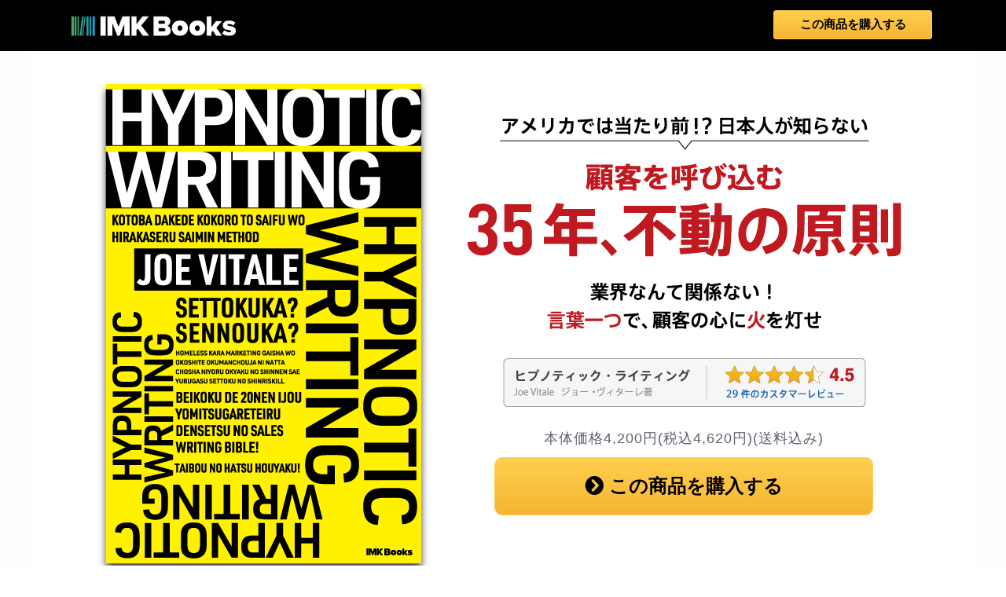

--- FILE ---
content_type: text/html
request_url: https://imk-books.com/hypnotic-writing/
body_size: 15756
content:
<!DOCTYPE html>
<html lang="ja">
<head>
<meta charset="utf-8">
<title>Hypnotic Writing（ヒプノティック・ライティング）｜IMK Books</title>
<meta name="robots" content="index,follow">
<meta name="viewport" content="width=device-width, initial-scale=1, minimum-scale=1">
<link media="only screen and (max-device-width:640px)" href="smart.css" rel="stylesheet">
<link media="screen and (min-device-width:641px)" href="style.css" rel="stylesheet">
<!--[if IE]>
<link href="style.css" rel="stylesheet">
<![endif]-->
<link href="https://use.fontawesome.com/releases/v5.0.10/css/all.css" rel="stylesheet">
<meta http-equiv="content-script-type" content="text/javascript">
<link rel="shortcut icon" href="img/tab_logo.png">
</head>

<body>
<div id="book0001">
  <header>
    <div class="headerbox">
      <div class="item logo"><img src="img/logo.png" alt="IMK Books"></div>
      <div class="item">
        <div class="device"><a href="https://t-mp1.net/imk/subscribe/ibDuBt" class="btn size_01">この商品を購入する</a></div>
      </div>
    </div>
    <!-- headbox_end -->
  </header>
  <div id="container">
    <div id="copybox" class="clearfix">
      <div class="book">
        <div class="spnone"><img src="img/book.png" alt="Hypnotic Writing（ヒプノティック・ライティング）"></div>
        <div class="pcnone">
          <h1><img src="img/copy_sp.png" alt="ヒプノティック・ライティング 顧客を呼び込む35年、不動の原則" width="100%"></h1>
        </div>
      </div>
      <div class="copy">
        <div class="spnone">
          <h1><img src="img/copy.png" alt="ヒプノティック・ライティング 顧客を呼び込む35年、不動の原則"></h1>
        </div>
        <div class="pcnone"><img src="img/book_sp.png" alt="Hypnotic Writing（ヒプノティック・ライティング）" width="60%"></div>
        <div class="price">本体価格4,200円(税込4,620円)(送料込み)</div>
        <div class="device"><a href="https://t-mp1.net/imk/subscribe/ibDuBt" class="btn size_02"><i class="fas fa-chevron-circle-right"></i> この商品を購入する</a></div>
      </div>
    </div>
    <!-- copybox_end -->

    <div class="top_commentbox">
      <div class="comment">
        <p>『ヒプノティック・ライティング』は非の打ち所がない。本書を読めば、購買行動に至る3つの要素に精通し、それを見込み客から引き出す方法が分かる。しかも、すぐに実践できるときたものだ。私は本書に惚れ込んでいる。あなたも今日にでも購入し、ライバルたちには秘密にしておくがいい。</p>
      </div>
      <!-- comment_end -->
      <div class="comment_degree">The Psychology of Persuasion and The Science of Influence（説得の心理学と誘導の科学）』著者／心理学博士</div>
      <div class="comment_name">― ケビン・ホーガン</div>
    </div>
    <!-- top_commentbox_end -->

    <h2 class="subtitle">あなたは、<span class="spnone"><br></span>誰の為を想って働いていますか？</h2>
    <hr>
    <div class="contents">
      <p>ある人は言います。<br> 「ビジネスをするのは、結局お金の為さ。」</p>
      <p>またある人は言いました。<br> 「いやいや、人生を充実させる為だろう。」</p>
      <p>働く理由は、人それぞれ。<br>その点、全く問題ありません。</p>
      <p><span class="font150 bold">でも。</span></p>
      <p>もしもあなたが、真の成功者になりたいのなら…<br> もしもあなたが、本当にビジネスを成功へと導きたいのなら…</p>
      <p>そこには、絶対に忘れてはならない<b>ビジネス原則</b>があるはず。</p>
      <p>それがなんだか、わかりますか？<br> 少し、考えてみてください。</p>
      <p>・・<br>・・・<br>・・・・</p>
      <p class="bold">本当に大切な原則―</p>
      <p>それは・・・</p>
      <p><span class="font150 bold red">顧客を最優先に想う事。</span></p>
    </div>
    <!-- contents_end -->

    <div class="episode">
      <h3 class="episode_title"><span>とある書店でのエピソード</span></h3>
      <p>週末、書店に立ち寄った際の事。<br> 一人の書店員さんが、本を開いては閉じ、開いては閉じ、棚にある全ての本に、手を入れているところを目の当たりにしました。</p>
      <p>「何をしているんだろう？」</p>
      <p>よくよく観察してみると、彼は本の真ん中に挟まっているスリップを一番後ろのページへと回して行っています。</p>
      <p>一冊、一冊。<br> 丁寧に。</p>
      <p>「どうしてそんなことをしているんですか？」</p>
      <p>好奇心から伺ってみると、店員さんからは意外な返答が。</p>
      <p>「こうしておけば、立ち読みするお客様の為になると思って。真ん中にスリップが挟まっていると、邪魔ですよね。」</p>
      <p>手元の本をパラパラめくってみると、確かにページがめくりやすい。</p>
      <p>店員さんは、嬉しそうに続けた。</p>
      <p>「他にも、書籍の大カテゴリだけじゃなくて、小カテゴリでもジャンル分けして棚に入れてます。」</p>
      <p>「あとは、内容が煩雑になりやすい棚は、総論から各論へという流れを作っています。お客様が自分のレベルにあった本を探しやすいようにしているつもりです。」</p>
      <p>照れくさそうに笑みを浮かべながら、店員さんはサッと作業を終えて、他のお客様の対応へと向かって行った。</p>
      <p>改めて店内を見渡してみると・・・。</p>
      <p>なるほど、綺麗だ。<br> 他の書店とは比べ物にならないほど棚が綺麗になっていて、少しでも琴線に触れた本に、手が伸ばしやすい。</p>
      <p>私は、彼の行動にすっかり心を奪われてしまった。<br> 彼の行動が効率的な物かどうかはさておき、何か大切なメッセージを受け取った気がしたのだ。</p>
      <p>あの日から月日が経った今でも、書籍を購入する時にはamazonでも他のネット書店でもなく、その“顧客想いの書店”にお邪魔するようにしている。</p>
    </div>
    <!-- episode_end -->
    <div class="episode_end">
      <p>「こんなの地味で、無駄な作業だ」と考える人もいるでしょう。<span class="spnone"><br></span>その考えに終始してしまう方はここでページを閉じて頂いても構いません。</p>
      <p>でも、あなたが<b>彼の作業の真意</b>を理解できたのなら、あなたにとって最高の情報は目の前にあるかもしれません！</p>
    </div>
    <!-- episode_end -->

    <h2 class="subtitle">言葉と行動で<span class="spnone">、</span><span class="pcnone"><br></span>見込み客の心を奪う</h2>
    <hr>
    <div class="contents">
      <p>書店のエピソードでいう立ち読み客とは、いわば見込み客の事。<span class="spnone"><br></span>この店員さんには、きっと分かっていたのでしょう―</p>
      <p><span class="red bold">見込み客の事を心から想った行動こそが、売上を伸ばす秘訣なのだと。</span></p>
      <p>彼の行動が効率的か否かはさておき、気持ちを込めてビジネスに邁進すること顧客想いの姿勢を貫くことは、他のどんな理屈を貫くよりも大切で実はとても難しいものです。</p>
      <p>いま、あなたがどんな事業に携わっているとしても、この事実だけは絶対に揺らがないはずです。</p>
    </div>
    <!-- contents_end -->

    <h2 class="subtitle">でも、顧客の心に響く<br>言葉（行動）って何だろう？</h2>
    <hr>
    <div class="contents">
      <p><b>顧客の心を動かして自然と財布を開かせる言葉</b>と、心に全く響かなくて目を通す気にすらならない言葉。</p>
      <p>その差って、いったい何だろう？</p>
      <p><b>ファンが生まれ続ける商品</b>と、一時的に売れて終わりの商品。<br> <b>SNSで話題沸騰になるサービス</b>と、鳴かず飛ばずで消え去るサービス。</p>
      <p>その差って、いったい何なんだろう？</p>
      <br>
      <p>努力の差？<br> それとも、才能…？</p>
      <p>そんなものじゃ、ありません。<br> あなたにはもう、分かっているのでは？</p>
    </div>
    <!-- contents_end -->

    <h2 class="subtitle">大切なのは、<span class="spnone"><br></span>本当の伝え方を知っているかどうか。</h2>
    <hr>
    <div class="contents">
      <p>答えは、これだけ。<br> これ以上でも、これ以下でもありません。</p>
      <p>そう。</p>
      <p>顧客への伝え方・届け方には明確な答えがあり、その明確な答えを実践すれば、顧客の心を動かすことができます。</p>
      <p>心を動かされた顧客は、単なる顧客ではなくなります。あなたの事業の、或いは、あなた自身の<b>ファン</b>になるのです。</p>
      <p>ファン作りに成功したビジネスは<span class="red bold">最強</span>です。</p>
      <br>
      <p>ちょっと考えてみてください。</p>
      <p>毎月10,000円の購入に留まっていた顧客が、ファン化して毎月20,000円買うようになったら？<span class="spnone"><br></span>そんな顧客が、毎月100人ずつでも生まれたら？<span class="spnone"><br></span>その変化が、1年間続いたら…？</p>
      <p>1年後には、獲得した1,200人のファンが、毎月10,000円多く購入してくれる状況が作れるかもしれません。</p>
      <p>毎月ですよ！</p>
      <p>単純計算してみてください。<br> その差って、小さいですか？？</p>
      <p>私だったら、ファン作りに全力を尽くします。<br> 難しい理屈なんて要らないんですから。<br> 誰にでも、実践可能なんですから。</p>
      <p>・・・<br>・・・・</p>
      <p>いま、顧客想いであることの大切さをあなたは完璧に理解したはずです。<span class="spnone"><br></span>そんなあなたにもう一つ、<b>大切な事実</b>をお伝えしておきます。</p>
      <p><span class="red bold">これは、日本ではまだ殆ど誰も気づいていない事実です。</span></p>
    </div>
    <!-- contents_end -->

    <h2 class="subtitle">心に届く言葉にはいつも<br>ヒプノティックが宿っている</h2>
    <hr>
    <div class="contents">
      <p>マーケティングの本場アメリカには、日本人にはまだ知られていない一つの原則があります。</p>
      <p>その原則とは…</p>
      <div class="pointbox"><span>ヒプノティック・ライティング理論</span><br>Hypnotic Writing</div>
      <p>Hypnoticとは<span class="bold red">『催眠の／催眠術の』</span>という意味です。</p>
      <p>えっ？！<br> 催眠術と、ライティング…？？</p>
      <p>その組み合わせに違和感を感じない人はいません。<span class="spnone"><br></span>でも、ちょっと待ってください。</p>
      <p>実は、このヒプノティック・ライティング理論、アメリカ本土では<b>35年も前から</b>定着している、<span class="red bold">全米のマーケティングにおける中核的な理論の一つ</span>なのです。</p>
      <p>その概要を説明していきます。</p>
    </div>
    <!-- contents_end -->

    <h2 class="subtitle">全ての始まりは1985年</h2>
    <hr>
    <div class="contents">
      <p><span class="font150">1985年。</span><br> とあるライティング・セミナー出席者に対して、1冊の個人出版本が販売されました。その1冊には<b>明確</b>に、<b>簡潔</b>に、そして<b>実践可能</b>な形でセールス・ライティングの世界が表現されていました。</p>
      <p>それを読んで、参加者たちは目から鱗を落としたそうです。こっそりと<b>セールスの裏技</b>を教わった心地になった参加者たちは、各々がまたこっそりと、早速その方法を実行に移しました。</p>
      <p>すると、どうでしょう。<br>彼らのビジネス・ライフは、みるみるうちに一変しました。</p>
      <p class="bold">顧客を想うことの大切さ。顧客を想ったメッセージを発することの重要性。そして、その想いを顧客に伝える為の「本当の」テクニック。</p>
      <p class="bold">その全てが、彼らのビジネスを、真の成功へと導いたのです。</p>
      <p>・・<br>・・・</p>
      <p>でも、セミナー主催者は全く満足しませんでした。</p>
      <p>既に多くの成功者を輩出したのにも関わらず、彼はこのセールス・ライティング理論に、更なる改善を試みます。</p>
      <p>彼は、労力を一切惜しみませんでした。マーケティングの世界を更に深く研究し、自ら汗を流してセールスを行い、そのうえ、ライティングする手を一切止めませんでした。</p>
      <p>そして、<b>その全てをこの1冊の改良に注ぎ込んだ</b>のです。</p>
      <br>
      <p class="center">― 10年後 ―</p>
      <p><span class="font150">1995年。</span><br> 彼の努力が結実します。改良に改良を重ね、電子書籍として発売された改訂版は瞬く間に全米の話題を浚い、一躍<span class="red bold">ベストセラー</span>となりました。</p>
      <p>まさに、インターネットビジネスが隆盛期を迎えたタイミングで、<b>一冊の名著</b>が誕生したのです。</p>
      <br>
      <p class="center">― でも、名著の冒険はまだまだ続きます ―</p>
      <p><span class="font150">2004年。</span><br> 95年版に更なる改良を加えたプライベートセミナーが開催され、出席者は<span class="red bold">一人当たり約59万8000円</span>を支払いました。</p>
      <p>もうお気づきでしょうか？</p>
      <p>この伝説のセミナーの内容に更なる改良を加え、加筆・修正の上で誕生したものこそ、今まさにあなたの手に渡り、あなたのビジネス・ライフを変化させようとしているもの。</p>
      <p class="bold">そう――<br><span class="font120">『Hypnotic Writing』</span>なのです！</p>
      <p>マーケティング、そしてWebビジネス激動の時代と共に育ってきた本書はまさに<span class="red bold">セールス・ライティング・バイブル。</span></p>
      <p><b>「催眠×ライティング」</b>という、ちょっと異質にも思えるコラボレーションこそが、全米のマーケティング、そしてwebビジネス激動の時代と共に育ち、多くのビジネス・パーソンを支えてきたのです。</p>
      <div class="commentbox">
        <div class="comment">
          <p>コミュニケーションが成立したなら、それらは全て催眠である</p>
        </div>
        <!-- comment_end -->
        <div class="comment_degree">1901-1980 アメリカ臨床催眠学会創始者・初代会長</div>
        <div class="comment_name">― ミルトン・H・エリクソン医学博士</div>
      </div>
      <!-- commentbox_end -->

      <div class="device"><a href="https://t-mp1.net/imk/subscribe/ibDuBt" class="btn size_03"><i class="fas fa-chevron-circle-right"></i> 今すぐ『Hypnotic Writing』<span class="pcnone"><br></span>を手に入れる</a></div>
      <div class="price_bottom">本体価格4,620円(税込)</div>
    </div>
    <!-- contents_end -->

    <div class="author">
      <div class="author_sub"><span>著者</span></div>
      <div class="author_name">Joe Vitale</div>
      <div class="author_jpn">ジョー・ヴィターレ</div>
      <div class="author_photo"><img src="img/prf.png" alt="ジョー・ヴィターレ"></div>
      <p>世界初の催眠術作家。<br> 人の精神性やマーケティングに対する鋭い洞察により、「<b>The Buddha of the internet</b>（インターネット上の仏陀）」とも呼ばれる。書籍・映画「ザ・シークレット」における<b>伝説の賢人</b>の一人。</p>
      <p>レイキ療法士・気功療法士・睡眠療法士・神経言語プログラミング（NLP）療法士の正式な資格者であり、形而上学上の博士号も持つ。日本では「引き寄せの法則」で広く知られるが、実は根っからのマーケターであり、マーケティングコンサルティング会社である<b>Hypnotic Marketing,Inc.（ヒプノティック・マーケティング社）の社長</b>でもある。</p>
      <p>ヴィターレはこれまで、伝統的なダイレクト・メッセ―ジから広告、そしてインフォマーシャルに至るまでマーケティングのあらゆる側面に関わって来た。彼の自宅学習コースHypnotic Selling Secretsはオンライン販売3日間で45万ドルのセールスを記録している。</p>
    </div>
    <!-- author_end -->

    <h2 class="subtitle">ヒプノティック・ライティングが<span class="spnone"><br></span>起こした奇跡</h2>
    <hr>
    <div class="contents">
      <p>ある詩人のエピソードに、次のような話があります。</p>
      <p>詩人が人通りの多い街角を歩いていると、レンガ造りのアパートの下に黒い眼鏡をかけたホームレスがいました。目を見やると、ホームレスは首から一枚の札をかけています。そこには、こんなメッセージが。</p>
      <p class="bold">「私は目が見えません。どうかお恵みを！」</p>
      <p>彼の前には一つのお椀が置いてありましたが、そこにお金はほとんど入っていません。同情した詩人は、ホームレスにを声を掛けました。</p>
      <p class="bold">「札の言葉を、書き換えてもよろしいですか？」</p>
      <p><u>詩人が下げ札に、サッとひと手間加えたところ、盲目のホームレスを囲む状況は一変しました。お椀に小銭を入れる人が次から次へと現れ、彼に同情の言葉すらかけていくようになったのです。</u></p>
      <br>
      <p>さて、その詩人は下げ札のメッセージをどう書き換えたのでしょうか？</p>
      <p>少し、考えてみてください。</p>
      <p>・・・<br>・・・・・<br>・・・・・・・<br>・・・・・・・・・</p>
      <p>下げ札には、こう書いてありました。</p>
      <p class="bold"><span class="font120">「もうすぐ、春がやってきます。<br> でも、私はそれを見ることができません。」</span></p>
      <p>「私は目が見えません。どうかお恵みを！」という言葉では、恵みを受けるどころか、道行く人々の足を止める事さえできませんでした。</p>
      <br>
      <p>ところが。</p>
      <p>詩人が書き換えた言葉は、通行人の心に強烈なメッセージを植え付け、目をそらすことのできない感情を掻き立てました。人々に足を止めさせ、財布を開かせ、お金を差し出させるパワーを放ったのです。</p>
      <p>ホームレス自身は何も変わっていません。<br> <u>変わったのは、彼が首から下げた言葉だけ。</u></p>
      <p class="bold">これこそが、言葉の持つ偉大な力です。</p>
    </div>
    <!-- contents_end -->

    <h2 class="subtitle">ホームレスから億万長者へ<br> 感謝の心が、顧客想いの言葉を紡ぐ</h2>
    <hr>
    <div class="contents">
      <p>そして、この本の著者、ジョー・ヴィターレ自身もまた、長い間ホームレス生活を経験しています。</p>
      <p>しかし、彼は先ほどの盲目のホームレスとは違い、自らライティングのスキルを磨くことで貧困生活を脱し、マーケティング会社を興し、伝説の賢人とも呼ばれる億万長者にまで成りあがりました。</p>
      <p>あなたは、ヴィターレの<span class="red bold">ライティングの秘密</span>を知りたいと思いませんか？</p>
    </div>
    <!-- contents_end -->

    <h2 class="subtitle">人の信念さえ揺るがす<br>「催眠」メソッド</h2>
    <hr>
    <div class="contents">
      <p>本を読むのに夢中になっていて、声をかけられたのに気づかなかった…。<span class="spnone"><br></span>他のことがどうでもよくなるほど、事件のニュースにクギ付けになる…。</p>
      <p>あなたにも、こんな経験があるのではないでしょうか？</p>
      <p class="bold">「コミュニケーションがきちんと成立したら、それらはすべて催眠である」</p>
      <p>とは、史上最も有名な催眠療法家として知られるミルトン・エリクソンの言葉です。彼は、<u>催眠とは人々が普段から自発的かつ頻繁に入り込んでいる心理状態</u>だというのです。決して、催眠術にかけられた人だけが体験する世界ではないのだと。</p>
      <p>ジョー・ヴィターレは、この催眠メソッドを意図的に取り入れたヒプノティック・ライティングを考案しました。そして、この理論を活用することで、人の購買行動を促すことに大成功を重ね、世界を代表するマーケターと成りあがったのです。</p>
      <br>
      <p>ヴィターレのことを2007年に大ヒットした映画『ザ・シークレット』に出演した引き寄せの法則のメンターとして覚えている人も多いのではないでしょうか？</p>
      <p>日本では『ザ・シークレット』以降、引き寄せがブームになり、ヴィターレ自身も何冊も引き寄せ本を出しています。</p>
      <p>でも、催眠や引き寄せというと、なんか怪しいし、科学的ではないんじゃないかと思う人もいるかもしれません。</p>
      <p>そこでご紹介したいのが、2005年にイギリスのドキュメンタリー番組で放送された「アガサ・プロジェクト」です。　</p>
    </div>
    <!-- contents_end -->

    <h2 class="subtitle">アガサ・プロジェクト<br> 言葉が脳内化学反応を引き起こす証明</h2>
    <hr>
    <div class="contents">
      <p>アガサ・クリスティ。<br> 彼女の本を読んだことがなくても、彼女の名前を聞いたことがないという人はいないでしょう。</p>
      <p>2005年12月。<br> 3つの一流大学からなる科学者チームが彼女の80作品を研究しました。その模様を収録したドキュメンタリー番組がイギリスで放送されています。</p>
      <p>科学者チームは、クリスティの小説をコンピュータに読み込み、その特徴を単語（ワード）・句（フレーズ）・文（センテンス）単位で分析しました。</p>
      <p>この「アガサ・プロジェクト」と呼ばれる研究から導き出された結論は驚くべきものです。</p>
      <p><u>クリスティ作品に使われている何気ないフレーズが、快楽のもととなる神経伝達物質「エンドルフィン」の分泌を促進することが実証された</u>のです。</p>
      <br>
      <p>このエンドルフィンとは「体内性モルヒネ」「脳内麻薬」とも呼ばれる脳内ホルモン。なにか危険な匂いのする言葉ですが、実はあなたにも身近な存在です。</p>
      <p>エンドルフィンが関係している代表的な現象としてあげられるのが<b>「ランナーズハイ」</b>です。</p>
      <p>走り続けているうちに、次第に身体が高揚感を抱くようになり、辛さを感じるストレスを緩和されることで、走り続けることに快楽を感じる。あなたにも経験があるのではないでしょうか。</p>
      <p>しかも、このエンドルフィンは、モルヒネの約6.5倍の鎮痛作用があると言われるほどです。</p>
      <br>
      <p>アガサ・プロジェクトが導いた答えは下記の通り。</p>
      <p class="bold">「クリスティのライティング技法は、催眠療法士や心理学者の用いるテクニックを忠実に再現したものである。」</p>
      <p>この事実が、<u>ヒプノティック・ライティングの効果を証明している</u>のです。</p>
    </div>
    <!-- contents_end -->

    <h2 class="subtitle">この本には他にも…</h2>
    <div class="contents">
      <table class="check">
        <tr>
          <th><i class="fas fa-check"></i></th>
          <td><strong>秘密の3大鉄則</strong><br>ヒプノティックライティングを行う上で欠かせない、意外すぎる3つの原則。</td>
        </tr>
        <tr>
          <th><i class="fas fa-check"></i></th>
          <td><strong>セールスコピーよりも重要な物</strong><br>私たちが物を書く時、書くことにこだわりすぎてはいけない。その驚くべき理由。</td>
        </tr>
        <tr>
          <th><i class="fas fa-check"></i></th>
          <td><strong>行動を起こさせる2つの方法</strong><br>人に行動を起こさせるファクターが明確なら、ビジネスにおける苦悩の殆どは解消されるのではないでしょうか？その答えが明示されています。1つは〇〇で、もう一つは△△。</td>
        </tr>
        <tr>
          <th><i class="fas fa-check"></i></th>
          <td><strong>セールスコピーは長くて構わない</strong><br>これこそが、貧者を億万長者にするトリック。セールスコピーを書くのならば絶対に抑えなければならない一般原則です。</td>
        </tr>
        <tr>
          <th><i class="fas fa-check"></i></th>
          <td><strong>平凡な文章をHypnoticWritingに変える方法</strong><br>書き手の想いばかり込められた「エゴ・コピー」を、読み手のための「リード・コピー」に書き換えるシンプルな方法。エゴがセールスの邪魔をしている…!?</td>
        </tr>
        <tr>
          <th><i class="fas fa-check"></i></th>
          <td><strong>史上最もHypnoticな7冊の本</strong><br>あなたが本気でヒプノティック・ライターを目指すなら、少なくとも絶対に手に入れなければならない7冊の本。</td>
        </tr>
      </table>
      <p>このように、<b>言葉を操る全ての人々にとって効果的で実用的</b>な情報がふんだんに盛り込まれています。</p>
      <p>あなたが言葉を生業にしているか否かは関係ありません。<span class="spnone"><br></span>商談先にメールを送るとき、片思いの相手にメッセージを送るとき…</p>
      <p class="bold">Hypnoticの力を使えば人生のあらゆる場面で相手の心を解すことができるかもしれません。</p>
      <div class="commentbox">
        <div class="comment">
          <p>催眠の原理をコピーライティングに応用すれば、これまでとはひと味違うセールスが可能になる。</p>
          <p>催眠効果のある言葉を取り入れることで理想的なセールス環境を構築したジョー・ヴィターレが今度はその言葉によって、見込み客の心を動かし望みの行動へと誘導する方法を伝授する。</p>
          <p>コピーライティングに対する実に斬新で効果的なアプローチであり、学習を強くお勧めする。すばらしいの一言。</p>
        </div>
        <!-- comment_end -->
        <div class="comment_degree">『シュガーマンのマーケティング30の法則著者<br>S＆Aグループ社、ブルーブロッカー社会長にして全米屈指のダイレクト・マーケター<br>1979年ダイレクト・マーケティング・オブ・ザ・イヤー受賞</div>
        <div class="comment_name">― ジョセフ・シュガーマン</div>
      </div>
      <!-- commentbox_end -->

      <div class="commentbox">
        <div class="comment">
          <p>読みだしたら止まらなかった。驚くべき内容でより良いライティングと説得の方法について、まったく新しいことばかり書かれている。</p>
          <p>その伝え方も見事だし、教え方も見事。なにしろ、本書の記述自体が良いライティングの例となるよう作られているのだ。</p>
        </div>
        <!-- comment_end -->
        <div class="comment_degree">『Think Inside the Box（型どおりでうまくいくクリエイティブ思考術）』著者</div>
        <div class="comment_name">― デビッド・ドイチュ</div>
      </div>
      <!-- commentbox_end -->

      <div class="device"><a href="https://t-mp1.net/imk/subscribe/ibDuBt" class="btn size_03"><i class="fas fa-chevron-circle-right"></i> 今すぐ『Hypnotic Writing』<span class="pcnone"><br></span>を手に入れる</a></div>
      <div class="price_bottom">本体価格4,620円(税込)</div>
    </div>
    <!-- contents_end -->

    <div class="bookbox">
      <div class="bookbox_title"><span>CONTENTS</span></div>
      <div class="book_detail">
        <div class="detail">
          <ul>
            <li>本書をお読みいただく際の留意点</li>
            <li>謝辞</li>
            <li>はじめに</li>
            <li>セールスは心理療法ではないが、心理療法はセールスである</li>
          </ul>
          <ol>
            <li>「催眠誘導」の技術を活用する</li>
            <li>「現在地」を知る</li>
            <li>「不可能」な目標を立てる</li>
            <li>「説得力」は、どこからくるのか？</li>
            <li>アガサ・クリスティも使っていたテクニック!?</li>
            <li>セールスライティングは翻訳である</li>
            <li>20ドルもらっても読みたくない手紙</li>
            <li>覚醒催眠は、超常現象ではない</li>
            <li>ヒプノティックなリライトの実例</li>
            <li>「話し言葉」で書く</li>
            <li>顧客リスト＞オファー＞コピー</li>
            <li>ヒプノティック・コピーの威力</li>
            <li>のどから手が出るほど、ほしくなる瞬間</li>
            <li>読み手の「問題」や「夢」に語りかける</li>
            <li>「苦痛」と「喜び」が人を動かす</li>
            <li>「約束・証明・価格」の3ステップ</li>
            <li>高額商品ほど、コピーを長くする</li>
          </ol>
        </div>
        <div class="detail">
          <ol start="18">
            <li>私が、なんか得でもする？</li>
            <li>「繰り返し」はヒプノティック</li>
            <li>書くためのインナーゲーム</li>
            <li>先人の手本を書き写す</li>
            <li>ライティングの女神を味方する方法</li>
            <li>削り、造形し、研磨し完成させる</li>
            <li>日常会話で使わない言葉は使わない</li>
            <li>返品率40％の理由</li>
            <li>子供でも理解できるように書く</li>
            <li>躍動感のある文章を書くコツ</li>
            <li>自分のコピーに完璧を求めない</li>
            <li>行動させるための条件</li>
            <li>細く、鋭く、削ぎ落してコピーの切れ味を高める</li>
            <li>セクシーな文章の書き方</li>
            <li>ストーリーは、最強の武器</li>
            <li>ヒプノティック・ストーリーが奇跡を起こす</li>
            <li>見込み客の思考の操り方</li>
            <li>効果100％のワン・ヒプノティック・コマンド</li>
            <li>『海の狼』から学んだこと</li>
            <li>ターニングポイントメッセージの重要性</li>
            <li>対立を利用する</li>
            <li>本音は隠せない</li>
          </ol>
        </div>
        <div class="detail">
          <ol start="40">
            <li>セールスにつながるストーリーを書くには？</li>
            <li>ヒプノティックなブログの書き方</li>
            <li>記憶が引き金になる</li>
            <li>平凡な文章をヒプノティックに変換する</li>
            <li>ヒプノティックなヘッドラインを書く29の方法</li>
            <li>ヒプノティックな書き出し</li>
            <li>ヒプノティックなクイズ</li>
            <li>3つの秘密</li>
            <li>「認識」はマーケティングでしか変えられない</li>
            <li>「認識」が変化する瞬間</li>
            <li>ヒプノティック・ライティング実践編</li>
            <li>ヒプノティック・コピーチェックリスト</li>
            <li>ヒプノティックな説得のための5原則</li>
            <li>ヒプノティック・ライティングの公式</li>
            <li>次はあなたの番だ</li>
          </ol>
          <ul>
            <li>別表：ヒプノティックなメール文例集</li>
            <li>参考文献</li>
            <li>索引</li>
            <li>ジョー・ヴィターレ博士について</li>
          </ul>
        </div>
      </div>
      <!-- book_detail_end -->
    </div>
    <!-- bookbox_end -->

    <h2 class="subtitle"><span class="red">90日間返金保証</span></h2>
    <div class="subhead">役立たなければ全額返金。<span class="pcnone"><br></span>本を返送する必要もありません。</div>
    <hr>
    <div class="contents">
      <p>まずはこの本を読んでみてください。</p>
      <p>面白くなければ、或いは役に立たないと思えば今日から90日間、無条件で返金を承ります。電話1本、またはメール1通でご連絡を頂ければすぐに対応します。</p>
      <p class="bold">「日本のビジネスを躍動させる」</p>
      <p>これは、私たちが掲げるミッションです。私たちは、このミッションを果たす為に世界の本を選書し、編集し、日本のビジネス界にお届けしています。<span class="spnone"><br></span>この本に、相当の自信と誇りを持ってご案内をお届けしています。</p>
      <p>だから、返金保証を付けるのに苦悩は全くありませんでした。まずは一度読んでみてほしい。読んで、試して、実践してみて、世界が変わる瞬間を味わってほしい。</p>
      <p>私たちはこの1冊に、そんな想いを載せてあなたにお届けしています。</p>
      <div class="subhead24"><span class="red">だけど、<span class="pcnone"><br></span>返金保証だけじゃ満足できませんでした。</span><br> 本を返送する必要も、ありません。</div>
      <p>忙しいあなたに余計な負担をかけたくもないので、本を返送する必要もありません。書棚にしまっておいても、処分してしまっても構いません。</p>
      <p>私たちの想いは、とにかくシンプルです。あなたにこの本を手にとって、1ページをめくってみてほしい。</p>
      <p>週末の3時間でも、通勤中の1時間でも構いません。私たちは、その「1ページ」があなたの人生を飛躍させるきっかけになりうると信じています。あなたの飛躍のきっかけになるのなら、保証などお安い御用です。</p>
      <p>お代を頂くのは、あなたが本当に満足してくれた時だけ。私たちは、そう覚悟を決めています。</p>
      <div class="device"><a href="https://t-mp1.net/imk/subscribe/ibDuBt" class="btn size_03"><i class="fas fa-chevron-circle-right"></i> 今すぐ『Hypnotic Writing』<span class="pcnone"><br></span>を手に入れる</a></div>
      <div class="price_bottom">本体価格4,620円(税込)<br>【90日間返金保証付き】</div>
    </div>
    <!-- contents_end -->

    <h2 class="cr_title">Customer Reviews</h2>
    <div class="cr_jpn">カスタマーレビュー</div>
    <div class="customer_reviews">
      <div class="review">
        <div class="review_title">すばらしかった！</div>
        <div class="review_star">★★★★★</div>
        ジョーこそ、まさに “催眠術作家”だと唸りました。途中で読むのをやめる事が出来なかったんです。それに、語られている事は明確だし、読むのも簡単です。これまで読んだコピーライティング本の中で一番オススメできます。
        <div class="customer">Customer Voice</div>
      </div>
      <div class="review">
        <div class="review_title">もっと影響力を持って書きたいなら…</div>
        <div class="review_star">★★★★★</div>
        もしあなたがもっと影響力を持って書きたいのなら、何をすべきかは明白。この本を手に入れるべき。
        <div class="customer">Customer Voice</div>
      </div>
      <div class="review">
        <div class="review_title">プレゼント用に何度か買いました。</div>
        <div class="review_star">★★★★★</div>
        私の部下がマーケティングを理解できるように、この本をプレゼントしたことがあります。この本は、学校では教えてくれないいくつものヒントを与えてくれます。ずっと持ち歩いていて、何度も参照するので、表紙がすり減ってきています。インターネットマーケティングはもちろん、あらゆる種類のビジネスマーケターにおすすめします！
        <div class="customer">Customer Voice</div>
      </div>
      <div class="review">
        <div class="review_title">最高の本の1つです！</div>
        <div class="review_star">★★★★★</div>
        これまで読んできた中でベスト。学校では、どうやって書くかという退屈な基本ばかり教えられます。でも、書くことは楽しいはずです。書くことは魅力的で、人々を魅了してやまないはずです。この本はその本質をついています。
        <div class="customer">Customer Voice</div>
      </div>
      <div class="review">
        <div class="review_title">まあまあ</div>
        <div class="review_star">★★★☆☆</div>
        いくつか役に立つアイディアがあって、良い本でした。
        <div class="customer">Customer Voice</div>
      </div>
      <div class="review">
        <div class="review_title">便利で、クリエイティブ。感動も。</div>
        <div class="review_star">★★★★☆</div>
        私は元作家で、セールスレターや資料を書いていたことがあります。この本を買ったきっかけは、当時執筆していたセールスレターの為に、いくつか新しいアイディアが欲しいと思ったことです。この本はまさに私が探していたものであり、私自身のスタイルや考え方、クライアントへの対応に新鮮な方法を与えてくれました。この本でジョーがとったアプローチは新鮮なものでした。アイディアを生み出す為の短い章立て構成。その全体を読みながら、3時間で9ページ分のメモを取ったのですが、そのメモは、私がこれまで書いた中で最も優れたレターだと思っています。
        <div class="customer">Customer Voice</div>
      </div>
      <div class="review">
        <div class="review_title">かなり残念</div>
        <div class="review_star">★★☆☆☆</div>
        興味深い部分もありましたが、薄いように感じました。無料で手に入れられるならば、そうする価値はあるでしょう。
        <div class="customer">Customer Voice</div>
      </div>
      <div class="review">
        <div class="review_title">素晴らしい本</div>
        <div class="review_star">★★★★★</div>
        読了前から、私のライティングスキルは改善され始めました。もっとジョーの本が読みたい！おすすめです。
        <div class="customer">Customer Voice</div>
      </div>
      <div class="review">
        <div class="review_title">素晴らしい本</div>
        <div class="review_star">★★★★☆</div>
        ライティングは刺激的で熱狂的であるべき！その重要性を学びました！
        <div class="customer">Customer Voice</div>
      </div>
      <div class="review">
        <div class="review_title">悪くない</div>
        <div class="review_star">★★★☆☆</div>
        あなたがあらゆることに対する答えを求めるのであれば、この本はその回答にはならないかもしれません。でも、あなた自身の文章をもっと魅力的なものにする（そしてもっと「催眠術」のようなものにする）方法を探しているのであれば、この本は参考になるはずです。多少なりとも曖昧な箇所もありましたが、全体的には、文章を劇的に改善する方法がいくつも示されています。星3つです。
        <div class="customer">Customer Voice</div>
      </div>
      <div class="review">
        <div class="review_title">催眠術を掛けないようにする方法</div>
        <div class="review_star">★★☆☆☆</div>
        ジョーの本は好きですが、この本はその1つにはなりませんでした。今回は没頭できなかったんです。
        <div class="customer">Customer Voice</div>
      </div>
      <div class="review">
        <div class="review_title">考えさせられる</div>
        <div class="review_star">★★★★☆</div>
        私の文章は驚くべき向上を遂げたと実感。何か物事を説明するときには、自分自身の文章が、読み手の心の中に絵を描くと思うべきです。そういった気持ちのこもった文章は売り込みだとか商品の長ったらしい説明として利用されることが多いですが、それでも、文章に力を入れてみたいと思うのならこの本を読む価値があります。暗記する必要はないが、読む価値はあります。
        <div class="customer">Customer Voice</div>
      </div>
      <div class="review">
        <div class="review_title">作家に勧めたい</div>
        <div class="review_star">★★★★★</div>
        作家にこそこの本を勧めたい。
        <div class="customer">Customer Voice</div>
      </div>
      <div class="review">
        <div class="review_title">面白い</div>
        <div class="review_star">★★★☆☆</div>
        ジョーはコピーライティングとマーケティングの古典的な原則に則り、それこそが「催眠術」であるという考えをこの本で語っています。
        <div class="customer">Customer Voice</div>
      </div>
      <div class="review">
        <div class="review_title">四つ星</div>
        <div class="review_star">★★★★☆</div>
        素晴らしい。
        <div class="customer">Customer Voice</div>
      </div>
      <div class="review">
        <div class="review_title">ジョー・ヴィターレの催眠術にかかりました。</div>
        <div class="review_star">★★★★★</div>
        「うわああ！」私が言えるのはほぼこれだけ。一人のコピーライターとして、私はライティングに説得力を持たせる方法を沢山知っているつもりでした。でも、この本には心底驚かされました。ジョーは、「催眠術にかける」ために実用的な単語やフレーズ、戦術を教えてくれます。
        <div class="customer">Customer Voice</div>
      </div>
      <div class="review">
        <div class="review_title">初心者コピーライターに必要な本</div>
        <div class="review_star">★★★★★</div>
        コピーライターならば読むべきです。
        <div class="customer">Customer Voice</div>
      </div>
      <div class="review">
        <div class="review_title">すごい本</div>
        <div class="review_star">★★★★★</div>
        この本を学んで、ジョーの教えを実践することにしました。ちょっとだけですが、即効性があり結果に繋がりました。凄い本です。
        <div class="customer">Customer Voice</div>
      </div>
      <div class="review">
        <div class="review_title">ヒプノティック・ライティング</div>
        <div class="review_star">★★★★★</div>
        広告を書くため、売上を伸ばすための提案方法や顧客を誘惑する方法が載っています。
        <div class="customer">Customer Voice</div>
      </div>
      <div class="review">
        <div class="review_title">三ツ星</div>
        <div class="review_star">★★★☆☆</div>
        いろんなことを言っているけど、実践方法を十分には教えてくれなかった。
        <div class="customer">Customer Voice</div>
      </div>
      <div class="review">
        <div class="review_title">五つ星</div>
        <div class="review_star">★★★★★</div>
        LOVE JOE VITALE!!素晴らしい本です。
        <div class="customer">Customer Voice</div>
      </div>
      <div class="review">
        <div class="review_title">秀逸</div>
        <div class="review_star">★★★★★</div>
        素晴らしい本なので、読んで間違いないでしょう。何度も何度も読んで、言葉を吸収してください。
        <div class="customer">Customer Voice</div>
      </div>
      <div class="review">
        <div class="review_title">マーケティングの全く新しい世界を切り開く一冊</div>
        <div class="review_star">★★★★☆</div>
        マーケティングの全く新しい世界を切り開く本。
        <div class="customer">Customer Voice</div>
      </div>
      <div class="review">
        <div class="review_title">注目に値するリソースです</div>
        <div class="review_star">★★★★★</div>
        ジョーが、他人の成功を自分自身のもののように語らない人で、とても気に入りました。必読の資料です。
        <div class="customer">Customer Voice</div>
      </div>
      <div class="review">
        <div class="review_title">三ツ星</div>
        <div class="review_star">★★★☆☆</div>
        OK
        <div class="customer">Customer Voice</div>
      </div>
      <div class="review">
        <div class="review_title">とても便利</div>
        <div class="review_star">★★★★☆</div>
        沢山のいいヒントがある。マーケティングスキルを向上させたい人の為の完璧なスターティングブック。
        <div class="customer">Customer Voice</div>
      </div>
      <div class="review">
        <div class="review_title">効果的なライティングに関する最高の一冊</div>
        <div class="review_star">★★★★★</div>
        ヒプノティックライティングを読んで、自分の書いてきた本を改善し、ベストセラーにするアイディアをもらいました。この本は、ジョーが提唱する理論を完璧に体系化しています。
        <div class="customer">Customer Voice</div>
      </div>
      <div class="review">
        <div class="review_title">おきにいり</div>
        <div class="review_star">★★★★★</div>
        読みやすい！お気に入りなので、机のそばにおいてます。
        <div class="customer">Customer Voice</div>
      </div>
      <div class="review">
        <div class="review_title">マーケティング担当者のバイブルです！</div>
        <div class="review_star">★★★★★</div>
        ジョーは、心理的に、衝動的な購買行動の秘密を明らかにするだけでなく、その知識をいかにしてマーケティング手法として活かすかについても語っています。どんな種類のものであれ、マーケティングコピーや手紙、電子メールを書く時に、あなたのマニュアルになる1冊です。
        <div class="customer">Customer Voice</div>
      </div>
    </div>
    <!-- customer_reviews_end -->
  </div>
  <!-- container_end -->
</div>
<!-- book0001_end -->

<div id="book0001_footer">
  <div id="container2">
    <div id="footer">
      <div class="footer_link"><a href="https://imk-books.com/scta/90/law.html">特定商取引法上の表記</a>｜<a href="https://imk-books.com/scta/90//privacy.html">プライバシーポリシー</a>｜<a href="https://imk-books.com/scta/90//copyright.html">著作権について</a></div>
      <div class="footer_ad">Copyright &copy; IMK Books Inc. All Rights Reserved.</div>
    </div>
  </div>
  <!-- container2_end -->

  <script src="https://cdn.jsdelivr.net/npm/jquery@3/dist/jquery.min.js"></script>
  <script src="js/script.js"></script>
</div>
<!-- book0001_footer_end -->
</body>
</html>


--- FILE ---
content_type: text/css
request_url: https://imk-books.com/hypnotic-writing/style.css
body_size: 2752
content:
@charset "UTF-8";
/*---------- ページ全体の指定 ----------*/

body {
    font-family: 'ヒラギノ角ゴ Pro W3', 'Hiragino Kaku Gothic Pro', 'メイリオ', Meiryo, 'ＭＳ Ｐゴシック', sans-serif;
    margin: 0;
    padding: 0;
    font-size: 14px;
    color: #1a1919;
    background: -moz-linear-gradient(to bottom, #fff, #f5f5f5 15%, #f5f5f5);
    background: -webkit-linear-gradient(to bottom, #fff, #f5f5f5 15%, #f5f5f5);
    background: linear-gradient(to bottom, #fff, #f5f5f5 15%, #f5f5f5);
}
#book0001 a:link {
    color: #206CFF;
    text-decoration: underline;
}
#book0001 a:visited {
    color: #206CFF;
    text-decoration: underline;
}
#book0001 a:hover {
    color: #3b5998;
    text-decoration: none;
}
#book0001 a img {
    border-style: none;
}
#book0001 img {
    vertical-align: bottom;
}
#book0001 .clr {
    clear: both;
}
#book0001 .clearfix:before, #book0001 .clearfix:after {
    content: " ";
    display: table;
}
#book0001 .clearfix:after {
    clear: both;
}
#book0001 .clearfix {
*zoom: 1;
}
#book0001 .pcnone {
    display: none;
}
#book0001 .spnone {
}
#book0001 p {
    font-size: 18px;
    line-height: 180%;
    letter-spacing: 1px;
}
#book0001 header {
    margin: 0;
    padding: 0;
    width: 100%;
    height: 65px;
    position: fixed;
    top: 0;
    left: 0;
    z-index: 9999;
    transition: .3s;
    background: #000;
}
#book0001 .headerbox {
    width: 1100px;
    margin: 0 auto;
    padding: 0;
    display: flex;
    justify-content: space-between;
    flex-wrap: wrap;
}
#book0001 .item {
    width: 210px;
    margin: 0;
    padding: 0;
}
#book0001 .item img {
    width: 100%;
}
#book0001 .logo {
    padding-top: 20px;
}
#book0001 .device {
    margin: 0;
    padding: 0;
    text-align: center;
}
#book0001 .device a:link {
    color: #000;
    text-decoration: none;
    -webkit-transition: 0.3s ease-in-out;
    -moz-transition: 0.3s ease-in-out;
    -o-transition: 0.3s ease-in-out;
    transition: 0.3s ease-in-out;
}
#book0001 .device a:hover {
    color: #000;
    text-decoration: none;
    opacity: 0.7;
    filter: alpha(opacity=70);
    -webkit-transition: 0.3s ease-in-out;
    -moz-transition: 0.3s ease-in-out;
    -o-transition: 0.3s ease-in-out;
    transition: 0.3s ease-in-out;
}
#book0001 .device a:visited {
    color: #000;
    text-decoration: none;
}
#book0001 .btn {
    display: inline-block;
    font-weight: bold;
    text-decoration: none;
    border: solid 1px #ffcf4d;
    color: #000;
    text-align: center;
    background: -moz-linear-gradient(top, #ffcf4d, #f6b533);
    background: -webkit-linear-gradient(top, #ffcf4d, #f6b533);
    background: linear-gradient(to bottom, #ffcf4d, #f6b533);
}
#book0001 .size_01 {
    width: 200px;
    margin: 13px auto 0 auto;
    padding: 8px 0;
    font-size: 15px;
    -webkit-border-radius: 3px;
    -moz-border-radius: 3px;
    border-radius: 3px;
}
#book0001 .size_02 {
    width: 80%;
    margin: 0 auto 0 auto;
    padding: 20px 0;
    font-size: 24px;
    -webkit-border-radius: 10px;
    -moz-border-radius: 10px;
    border-radius: 10px;
}
#book0001 .size_03 {
    width: 100%;
    margin: 60px auto 0 auto;
    padding: 25px 0;
    font-size: 24px;
    -webkit-border-radius: 10px;
    -moz-border-radius: 10px;
    border-radius: 10px;
}
#book0001 #container {
    width: 1200px;
    margin: 0 auto;
    padding: 65px 0 90px 0;
    background-color: #fff;
}
#book0001 #copybox {
    width: 1060px;
    margin: 0 auto;
    padding: 30px 0 30px 0;
}
#book0001 #copybox h1 {
    margin: 0;
    padding: 50px 0 0 0;
}
#book0001 .book {
    width: 450px;
    float: left;
    margin: 0;
    padding: 0;
}
#book0001 .copy {
    width: 600px;
    float: right;
    margin: 0;
    padding: 0;
}
#book0001 .price {
    margin: 0;
    padding: 25px 0 10px 0;
    font-size: 18px;
    line-height: 150%;
    letter-spacing: 1px;
    text-align: center;
    color: #5f626e;
}
#book0001 .price_bottom {
    margin: 0;
    padding: 15px 0 15px 0;
    font-size: 18px;
    line-height: 150%;
    letter-spacing: 1px;
    text-align: center;
    color: #5f626e;
}
#book0001 .top_commentbox {
    width: 900px;
    margin: 0 auto 90px auto;
    padding: 30px 30px 20px 30px;
    color: #5f626e;
    background-color: #f2f2f2;
    border: double 3px #fff;
}
#book0001 .commentbox {
    margin: 45px auto 0 auto;
    padding: 30px 30px 20px 30px;
    color: #5f626e;
    background-color: #f2f2f2;
    border: double 3px #fff;
}
#book0001 .comment {
    margin: 0;
    position: relative;
    padding: 1px 20px;
}
#book0001 .comment:before, .comment:after {
    content: '';
    width: 30px;
    height: 30px;
    position: absolute;
    display: inline-block;
}
#book0001 .comment:before {
    border-left: solid 1px #5f626e;
    border-top: solid 1px #5f626e;
    top: 0;
    left: 0;
}
#book0001 .comment:after {
    border-right: solid 1px #5f626e;
    border-bottom: solid 1px #5f626e;
    bottom: 0;
    right: 0;
}
#book0001 .comment_degree {
    margin: 0;
    padding: 15px 0 3px 0;
    font-size: 12px;
    line-height: 150%;
    color: #868894;
    text-align: right;
}
#book0001 .comment_name {
    margin: 0;
    padding: 0;
    font-size: 16px;
    line-height: 150%;
    color: #868894;
    text-align: right;
}
#book0001 h2 {
}
#book0001 h3 {
}
#book0001 h4 {
}
#book0001 .subtitle {
    margin: 0;
    padding: 0;
    font-size: 36px;
    line-height: 150%;
    text-align: center;
}
#book0001 .subhead {
    margin: 0;
    padding: 5px 0 0 0;
    font-size: 21px;
    font-weight: bold;
    line-height: 150%;
    letter-spacing: 1px;
    text-align: center;
}
#book0001 .subhead24 {
    margin: 0;
    padding: 30px 0 20px 0;
    font-size: 24px;
    font-weight: bold;
    line-height: 150%;
    letter-spacing: 1px;
    text-align: center;
}
#book0001 hr {
    width: 45px;
    margin: 25px auto 45px auto;
    padding: 0;
    height: 0;
    border: 0;
    border-top: 3px solid #d1101a;
}
#book0001 .contents {
    width: 650px;
    margin: 0 auto 90px auto;
    padding: 0;
}
#book0001 .contents img {
    width: 100%;
    margin-bottom: 15px;
}
#book0001 .episode {
    width: 650px;
    margin: -15px auto 45px auto;
    padding: 50px 180px 45px 180px;
    color: #5f626e;
    background-color: #f2f2f2;
    border: solid 1px #dedede;
    -webkit-border-radius: 5px;
    -moz-border-radius: 5px;
    border-radius: 5px;
}
#book0001 .episode_title {
    overflow: hidden;
    text-align: center;
    margin: 0 0 30px 0;
    padding: 0;
    font-size: 24px;
    line-height: 180%;
    letter-spacing: 1px;
}
#book0001 .episode_title span {
    display: inline-block;
    padding: 4px 10px 0 10px;
    position: relative;
}
#book0001 .episode_title span:before, #book0001 .episode_title span:after {
    border: solid 1px #dedede;
    content: "";
    position: absolute;
    top: 50%;
    width: 99em;
}
#book0001 .episode_title span:before {
    right: 100%;
}
#book0001 .episode_title span:after {
    left: 100%;
}
#book0001 .episode_end {
    width: 650px;
    margin: 0 auto 90px auto;
    padding: 0;
}
#book0001 .pointbox {
    margin: 30px 60px 45px 60px;
    padding: 8px 0 25px 0;
    font-size: 40px;
    font-weight: bold;
    line-height: 110%;
    text-align: center;
    border-top: solid 2px #1a1919;
    border-bottom: solid 2px #1a1919;
    font-family: Arial, Helvetica, sans-serif;
}
#book0001 .pointbox span {
    font-size: 18px;
    line-height: 110%;
    font-family: 'ヒラギノ角ゴ Pro W3', 'Hiragino Kaku Gothic Pro', 'メイリオ', Meiryo, 'ＭＳ Ｐゴシック', sans-serif;
}
#book0001 .author {
    width: 650px;
    margin: 0 auto 90px auto;
    padding: 5px 135px 1px 135px;
    color: #5f626e;
    border-left: solid 1px #5f626e;
    border-right: solid 1px #5f626e;
}
#book0001 .author_sub {
    margin: 0;
    padding: 15px 0;
    font-size: 18px;
    line-height: 100%;
    letter-spacing: 1px;
    text-align: center;
    color: #fff;
}
#book0001 .author_sub span {
    margin: 0;
    padding: 3px 15px;
    background: #5f626e;
}
#book0001 .author_name {
    margin: 0;
    padding: 0;
    font-size: 45px;
    font-weight: bold;
    line-height: 100%;
    text-align: center;
    font-family: Arial, Helvetica, sans-serif;
}
#book0001 .author_jpn {
    margin: 0;
    padding: 5px 0 15px 0;
    font-size: 14px;
    line-height: 100%;
    text-align: center;
}
#book0001 .author_photo {
    margin: 0;
    padding: 0 0 15px 0;
    text-align: center;
}
#book0001 .author_photo img {
    -webkit-border-radius: 50%;
    -moz-border-radius: 50%;
    border-radius: 50%;
}
#book0001 table.check {
    width: 100%;
    border-collapse: collapse;
    margin: 10px 0 35px 0;
}
#book0001 table.check th {
    width: 32px;
    font-size: 18px;
    line-height: 160%;
    padding: 17px 0 10px 0;
    color: #d1101b;
    vertical-align: top;
    text-align: left;
}
#book0001 table.check td {
    font-size: 18px;
    line-height: 160%;
    letter-spacing: 1px;
    padding: 7px 0 10px 0;
    border-bottom: dotted 1px #999999;
    vertical-align: top;
}
#book0001 .check strong {
    font-size: 21px;
    line-height: 240%;
}
#book0001 .bookbox {
    width: 1070px;
    margin: 0 auto 90px auto;
    padding: 35px 0 35px 0;
    border: 1px solid #ccc;
    position: relative;
    -webkit-border-radius: 5px;
    -moz-border-radius: 5px;
    border-radius: 5px;
}
#book0001 .bookbox_title {
    margin: 0;
    padding: 0;
    top: 0;
    left: 50%;
    transform: translate(-50%, -50%);
    font-size: 30px;
    font-weight: bold;
    line-height: 150%;
    text-align: center;
    position: absolute;
    font-family: Arial, Helvetica, sans-serif;
}
.bookbox_title span {
    padding: 0 15px;
    background: #fff;
}
#book0001 .book_detail {
    margin: 0 25px;
    padding: 0;
    display: -webkit-flex;
    display: -moz-flex;
    display: -ms-flex;
    display: -o-flex;
    display: flex;
    -webkit-flex-wrap: wrap;
    -ms-flex-wrap: wrap;
    flex-wrap: wrap;
    justify-content: space-between;
}
#book0001 .detail {
    width: 33%;
    margin: 0;
    padding: 0;
}
#book0001 .detail p {
    font-size: 16px;
}
#book0001 ul {
    margin: 15px 0 0 20px;
    padding: 0 5px;
    list-style-type: disc
}
#book0001 ul li {
    margin: 0;
    padding: 0 0 5px 0;
    font-size: 15px;
    line-height: 160%;
    letter-spacing: 1px;
}
#book0001 ol {
    margin: 15px 0 0 33px;
    padding: 0 5px;
    list-style-type: decimal-leading-zero;
}
#book0001 ol li {
    margin: 0;
    padding: 0 0 5px 0;
    font-size: 15px;
    line-height: 160%;
    letter-spacing: 1px;
}
#book0001 .cr_title {
    margin: 0;
    padding: 0;
    font-size: 36px;
    font-weight: bold;
    line-height: 150%;
    text-align: center;
    font-family: Arial, Helvetica, sans-serif;
}
#book0001 .cr_jpn {
    margin: 0 0 35px 0;
    padding: 0;
    font-size: 16px;
    font-weight: bold;
    line-height: 150%;
    text-align: center;
    color: #d0111b;
}
#book0001 .customer_reviews {
    width: 650px;
    margin: 0 auto 0 auto;
    padding: 50px 60px 45px 60px;
    background-color: #f2f2f2;
    border: solid 1px #dedede;
    -webkit-border-radius: 5px;
    -moz-border-radius: 5px;
    border-radius: 5px;
}
#book0001 .review {
    margin: 0 0 15px 0;
    padding: 25px 30px;
    font-size: 15px;
    line-height: 180%;
    background: #fff;
    -webkit-border-radius: 5px;
    -moz-border-radius: 5px;
    border-radius: 5px;
}
#book0001 .review_title {
    margin: 0;
    padding: 0;
    font-size: 16px;
    font-weight: bold;
    line-height: 180%;
}
#book0001 .review_star {
    margin: 0;
    padding: 2px 0 5px 0;
    font-size: 14px;
    line-height: 180%;
    letter-spacing: 3px;
    color: #eeba16;
}
#book0001 .customer {
    margin: 10px 0 0 0;
    padding: 0;
    font-size: 12px;
    line-height: 180%;
    letter-spacing: 1px;
    color: #ccc;
    font-family: Arial, Helvetica, sans-serif;
}
#book0001 .page_title {
    margin: 0 0 45px 0;
    padding: 0;
    font-size: 24px;
    font-weight: bold;
    line-height: 150%;
    letter-spacing: 1px;
    text-align: center;
}
#book0001 .contents_sub {
    width: 650px;
    margin: 0 auto 0 auto;
    padding: 0;
}
#book0001 .contents_sub p {
    font-size: 14px;
}
#book0001 table.spec {
    width: 100%;
    border-collapse: collapse;
    margin: 0;
}
#book0001 table.spec th {
    width: 180px;
    font-size: 14px;
    line-height: 160%;
    letter-spacing: 1px;
    padding: 20px 15px 15px 0;
    border-bottom: solid 1px #999;
    text-align: left;
}
#book0001 table.spec td {
    font-size: 14px;
    line-height: 160%;
    letter-spacing: 1px;
    padding: 20px 15px 15px 15px;
    border-bottom: dotted 1px #999;
}
/*---------- 文字装飾 ----------*/

#book0001 .bold {
    font-weight: bold;
}
#book0001 .ul {
    text-decoration: underline;
}
#book0001 .red {
    color: #d0111b;
}
#book0001 .green {
    color: #41c9b4;
}
#book0001 .through {
    text-decoration: line-through;
}
#book0001 .ym {
    font-weight: bold;
    background: linear-gradient(transparent 40%, #fdfd76 40%);
}
#book0001 .caption {
    font-size: 75%;
    color: #666666;
    font-weight: normal;
    line-height: 150%;
}
#book0001 .font120 {
    font-size: 120%;
}
#book0001 .font150 {
    font-size: 150%;
}
#book0001 .font180 {
    font-size: 180%;
}
#book0001 .font210 {
    font-size: 210%;
}
#book0001 .font240 {
    font-size: 240%;
}
#book0001 .center {
    text-align: center;
}
#book0001 .right {
    text-align: right;
}
/*---------- フッター ----------*/

#book0001_footer #container2 {
    width: 1200px;
    margin: 0 auto;
    padding: 0 0 0 0;
    background-color: #fff;
}
#book0001_footer #footer {
    margin: 0 150px;
    padding: 30px 0;
    text-align: center;
    border-top: solid 1px #d9d9d9;
}
#book0001_footer .footer_link {
    margin: 0;
    padding: 0;
    font-size: 12px;
    line-height: 150%;
    letter-spacing: 1px;
}
#book0001_footer .footer_ad {
    margin: 10px 0 0 0;
    padding: 0;
    font-size: 12px;
    line-height: 150%;
    color: #666;
    font-family: Arial, Helvetica, sans-serif;
}
#book0001_footer #footer a:link {
    color: #666;
    text-decoration: none;
}
#book0001_footer #footer a:visited {
    color: #666;
    text-decoration: none;
}
#book0001_footer #footer a:hover {
    color: #666;
    text-decoration: underline;
}


--- FILE ---
content_type: text/css
request_url: https://imk-books.com/hypnotic-writing/smart.css
body_size: 2605
content:
@charset "UTF-8";
/*---------- ページ全体の指定 ----------*/

body {
    font-family: 'ヒラギノ角ゴ Pro W3', 'Hiragino Kaku Gothic Pro', 'メイリオ', Meiryo, 'ＭＳ Ｐゴシック', sans-serif;
    margin: 0;
    padding: 0;
    font-size: 100%;
    color: #1a1919;
}
#book0001 a:link {
    color: #206CFF;
    text-decoration: underline;
}
#book0001 a:visited {
    color: #206CFF;
    text-decoration: underline;
}
#book0001 a:hover {
    color: #3b5998;
    text-decoration: none;
}
#book0001 a img {
    border-style: none;
}
#book0001 img {
    vertical-align: bottom;
}
#book0001 .clr {
    clear: both;
}
#book0001 .clearfix:before, #book0001 .clearfix:after {
    content: " ";
    display: table;
}
#book0001 .clearfix:after {
    clear: both;
}
#book0001 .clearfix {
*zoom: 1;
}
#book0001 .pcnone {
}
#book0001 .spnone {
    display: none;
}
#book0001 p {
    font-size: 100%;
    line-height: 160%;
}
#book0001 header {
    margin: 0;
    padding: 0;
    width: 100%;
    height: 50px;
    position: fixed;
    top: 0;
    left: 0;
    z-index: 9999;
    transition: .3s;
    background: #000;
}
#book0001 .headerbox {
    margin: 0 10px;
    padding: 0;
    display: flex;
    justify-content: space-between;
    flex-wrap: wrap;
}
#book0001 .item {
    width: 140px;
    margin: 0;
    padding: 0;
}
#book0001 .item img {
    width: 100%;
}
#book0001 .logo {
    padding-top: 10px;
}
#book0001 .device {
    margin: 0;
    padding: 0;
    text-align: center;
}
#book0001 .device a:link {
    color: #000;
    text-decoration: none;
    -webkit-transition: 0.3s ease-in-out;
    -moz-transition: 0.3s ease-in-out;
    -o-transition: 0.3s ease-in-out;
    transition: 0.3s ease-in-out;
}
#book0001 .device a:hover {
    color: #000;
    text-decoration: none;
    opacity: 0.7;
    filter: alpha(opacity=70);
    -webkit-transition: 0.3s ease-in-out;
    -moz-transition: 0.3s ease-in-out;
    -o-transition: 0.3s ease-in-out;
    transition: 0.3s ease-in-out;
}
#book0001 .device a:visited {
    color: #000;
    text-decoration: none;
}
#book0001 .btn {
    display: inline-block;
    font-weight: bold;
    text-decoration: none;
    border: solid 1px #ffcf4d;
    color: #000;
    text-align: center;
    background: -moz-linear-gradient(top, #ffcf4d, #f6b533);
    background: -webkit-linear-gradient(top, #ffcf4d, #f6b533);
    background: linear-gradient(to bottom, #ffcf4d, #f6b533);
}
#book0001 .size_01 {
    width: 140px;
    margin: 11px auto 0 auto;
    padding: 4px 0;
    font-size: 75%;
    -webkit-border-radius: 3px;
    -moz-border-radius: 3px;
    border-radius: 3px;
}
#book0001 .size_02 {
    width: 100%;
    margin: 0 auto 0 auto;
    padding: 20px 0;
    font-size: 120%;
    -webkit-border-radius: 10px;
    -moz-border-radius: 10px;
    border-radius: 10px;
}
#book0001 .size_03 {
    width: 100%;
    margin: 40px auto 0 auto;
    padding: 20px 0;
    font-size: 115%;
    line-height: 150%;
    -webkit-border-radius: 10px;
    -moz-border-radius: 10px;
    border-radius: 10px;
}
#book0001 #container {
    margin: 0 auto;
    padding: 50px 0 45px 0;
}
#book0001 #copybox {
    margin: 0;
    padding: 25px 15px;
}
#book0001 #copybox h1 {
    margin: 0;
    padding: 0 0 20px 0;
}
#book0001 .book {
    margin: 0;
    padding: 0;
}
#book0001 .copy {
    margin: 0;
    padding: 0;
    text-align: center;
}
#book0001 .price {
    margin: 0;
    padding: 15px 0 10px 0;
    font-size: 100%;
    line-height: 150%;
    text-align: center;
    color: #5f626e;
}
#book0001 .price_bottom {
    margin: 0;
    padding: 15px 0 15px 0;
    font-size: 100%;
    line-height: 150%;
    text-align: center;
    color: #5f626e;
}
#book0001 .top_commentbox {
    margin: 0 15px 45px 15px;
    padding: 20px 15px 15px 15px;
    color: #5f626e;
    background-color: #f2f2f2;
    border: double 3px #fff;
}
#book0001 .commentbox {
    margin: 30px 0 0 0;
    padding: 20px 15px 15px 15px;
    color: #5f626e;
    background-color: #f2f2f2;
    border: double 3px #fff;
}
#book0001 .comment {
    margin: 0;
    position: relative;
    padding: 1px 15px;
}
#book0001 .comment:before, .comment:after {
    content: '';
    width: 30px;
    height: 30px;
    position: absolute;
    display: inline-block;
}
#book0001 .comment:before {
    border-left: solid 1px #5f626e;
    border-top: solid 1px #5f626e;
    top: 0;
    left: 0;
}
#book0001 .comment:after {
    border-right: solid 1px #5f626e;
    border-bottom: solid 1px #5f626e;
    bottom: 0;
    right: 0;
}
#book0001 .comment_degree {
    margin: 0;
    padding: 15px 0 3px 0;
    font-size: 60%;
    line-height: 150%;
    color: #868894;
    text-align: right;
}
#book0001 .comment_name {
    margin: 0;
    padding: 0;
    font-size: 80%;
    line-height: 150%;
    color: #868894;
    text-align: right;
}
#book0001 h2 {
}
#book0001 h3 {
}
#book0001 h4 {
}
#book0001 .subtitle {
    margin: 0 20px;
    padding: 0;
    font-size: 150%;
    line-height: 150%;
    text-align: center;
}
#book0001 .subhead {
    margin: 0;
    padding: 5px 20px 0 20px;
    font-size: 105%;
    font-weight: bold;
    line-height: 150%;
    text-align: center;
}
#book0001 .subhead24 {
    margin: 0;
    padding: 20px 0 15px 0;
    font-size: 105%;
    font-weight: bold;
    line-height: 150%;
    text-align: center;
}
#book0001 hr {
    width: 45px;
    margin: 15px auto 35px auto;
    padding: 0;
    height: 0;
    border: 0;
    border-top: 3px solid #d1101a;
}
#book0001 .contents {
    margin: 0 20px 60px 20px;
    padding: 0;
}
#book0001 .contents img {
    width: 100%;
    margin-bottom: 15px;
}
#book0001 .episode {
    margin: -5px 20px 30px 20px;
    padding: 20px 20px 15px 20px;
    color: #5f626e;
    background-color: #f2f2f2;
    border: solid 1px #dedede;
    -webkit-border-radius: 5px;
    -moz-border-radius: 5px;
    border-radius: 5px;
}
#book0001 .episode_title {
    overflow: hidden;
    text-align: center;
    margin: 0 20px 20px 20px;
    padding: 0;
    font-size: 120%;
    line-height: 180%;
}
#book0001 .episode_title span {
    display: inline-block;
    padding: 4px 10px 0 10px;
    position: relative;
}
#book0001 .episode_title span:before, #book0001 .episode_title span:after {
    border: solid 1px #dedede;
    content: "";
    position: absolute;
    top: 50%;
    width: 99em;
}
#book0001 .episode_title span:before {
    right: 100%;
}
#book0001 .episode_title span:after {
    left: 100%;
}
#book0001 .episode_end {
    margin: 0 20px 50px 20px;
    padding: 0;
}
#book0001 .pointbox {
    margin: 30px;
    padding: 8px 0 20px 0;
    font-size: 200%;
    font-weight: bold;
    line-height: 110%;
    text-align: center;
    border-top: solid 2px #1a1919;
    border-bottom: solid 2px #1a1919;
    font-family: Arial, Helvetica, sans-serif;
}
#book0001 .pointbox span {
    font-size: 50%;
    line-height: 110%;
    font-family: 'ヒラギノ角ゴ Pro W3', 'Hiragino Kaku Gothic Pro', 'メイリオ', Meiryo, 'ＭＳ Ｐゴシック', sans-serif;
}
#book0001 .author {
    margin: 0 20px 50px 20px;
    padding: 10px 20px 1px 20px;
    color: #5f626e;
    border-left: solid 1px #5f626e;
    border-right: solid 1px #5f626e;
}
#book0001 .author_sub {
    margin: 0;
    padding: 5px 0 20px 0;
    font-size: 100%;
    line-height: 100%;
    text-align: center;
    color: #fff;
}
#book0001 .author_sub span {
    margin: 0;
    padding: 3px 15px;
    background: #5f626e;
}
#book0001 .author_name {
    margin: 0;
    padding: 0;
    font-size: 250%;
    font-weight: bold;
    line-height: 100%;
    text-align: center;
    font-family: Arial, Helvetica, sans-serif;
}
#book0001 .author_jpn {
    margin: 0;
    padding: 5px 0 15px 0;
    font-size: 14px;
    line-height: 100%;
    text-align: center;
}
#book0001 .author_photo {
    margin: 0;
    padding: 0 0 10px 0;
    text-align: center;
}
#book0001 .author_photo img {
    width: 60%;
    -webkit-border-radius: 50%;
    -moz-border-radius: 50%;
    border-radius: 50%;
}
#book0001 table.check {
    width: 100%;
    border-collapse: collapse;
    margin: 15px 0 35px 0;
}
#book0001 table.check th {
    width: 30px;
    font-size: 100%;
    line-height: 160%;
    padding: 14px 0 10px 0;
    color: #d1101b;
    vertical-align: top;
    text-align: left;
}
#book0001 table.check td {
    font-size: 100%;
    line-height: 160%;
    padding: 12px 0 10px 0;
    border-bottom: dotted 1px #999999;
    vertical-align: top;
}
#book0001 .check strong {
    font-size: 120%;
    line-height: 160%;
}
#book0001 .bookbox {
    margin: 0 15px 45px 15px;
    padding: 15px 0 20px 0;
    border: 1px solid #ccc;
    position: relative;
    -webkit-border-radius: 5px;
    -moz-border-radius: 5px;
    border-radius: 5px;
}
#book0001 .bookbox_title {
    margin: 0;
    padding: 0;
    top: 0;
    left: 50%;
    transform: translate(-50%, -50%);
    font-size: 125%;
    font-weight: bold;
    line-height: 150%;
    text-align: center;
    position: absolute;
    font-family: Arial, Helvetica, sans-serif;
}
#book0001 .bookbox_title span {
    padding: 0 15px;
    background: #fff;
}
#book0001 .book_detail {
    margin: 0 20px;
    padding: 0;
}
#book0001 .detail {
    margin: 0;
    padding: 0;
}
#book0001 .detail p {
    font-size: 100%;
}
#book0001 ul {
    margin: 15px 0 0 20px;
    padding: 0 5px;
    list-style-type: disc
}
#book0001 ul li {
    margin: 0;
    padding: 0 0 5px 0;
    font-size: 100%;
    line-height: 160%;
}
#book0001 ol {
    margin: 0 0 0 33px;
    padding: 0 5px;
    list-style-type: decimal-leading-zero;
}
#book0001 ol li {
    margin: 0;
    padding: 0 0 5px 0;
    font-size: 100%;
    line-height: 160%;
}
#book0001 .cr_title {
    margin: 0;
    padding: 0;
    font-size: 180%;
    font-weight: bold;
    line-height: 150%;
    text-align: center;
    font-family: Arial, Helvetica, sans-serif;
}
#book0001 .cr_jpn {
    margin: 0 0 15px 0;
    padding: 0;
    font-size: 100%;
    font-weight: bold;
    line-height: 150%;
    text-align: center;
    color: #d0111b;
}
#book0001 .customer_reviews {
    margin: 0 15px 0 15px;
    padding: 15px 15px 1px 15px;
    background-color: #f2f2f2;
    border: solid 1px #dedede;
    -webkit-border-radius: 5px;
    -moz-border-radius: 5px;
    border-radius: 5px;
}
#book0001 .review {
    margin: 0 0 15px 0;
    padding: 20px 25px;
    font-size: 80%;
    line-height: 180%;
    background: #fff;
    -webkit-border-radius: 5px;
    -moz-border-radius: 5px;
    border-radius: 5px;
}
#book0001 .review_title {
    margin: 0;
    padding: 0;
    font-size: 120%;
    font-weight: bold;
    line-height: 180%;
}
#book0001 .review_star {
    margin: 0;
    padding: 2px 0 5px 0;
    font-size: 110%;
    line-height: 180%;
    letter-spacing: 3px;
    color: #eeba16;
}
#book0001 .customer {
    margin: 10px 0 0 0;
    padding: 0;
    font-size: 80%;
    line-height: 180%;
    color: #ccc;
    font-family: Arial, Helvetica, sans-serif;
}
#book0001 .page_title {
    margin: 0 0 30px 0;
    padding: 0;
    font-size: 120%;
    font-weight: bold;
    line-height: 150%;
    text-align: center;
}
#book0001 .contents_sub {
    margin: 0 20px 0 20px;
    padding: 0;
}
#book0001 .contents_sub p {
    font-size: 80%;
}
#book0001 table.spec {
    width: 100%;
    border-collapse: collapse;
    margin: 0;
}
#book0001 table.spec th {
    font-size: 90%;
    line-height: 150%;
    padding: 0 0 5px 0;
    border-bottom: solid 1px #999;
    text-align: left;
    display: block;
}
#book0001 table.spec td {
    font-size: 90%;
    line-height: 150%;
    padding: 10px 0 20px 0;
    display: block;
}
/*---------- 文字装飾 ----------*/

#book0001 .bold {
    font-weight: bold;
}
#book0001 .ul {
    text-decoration: underline;
}
#book0001 .red {
    color: #d0111b;
}
#book0001 .green {
    color: #41c9b4;
}
#book0001 .through {
    text-decoration: line-through;
}
#book0001 .ym {
    font-weight: bold;
    background: linear-gradient(transparent 40%, #fdfd76 40%);
}
#book0001 .caption {
    font-size: 75%;
    color: #666666;
    font-weight: normal;
    line-height: 150%;
}
#book0001 .font120 {
    font-size: 120%;
}
#book0001 .font150 {
    font-size: 150%;
    line-height: 180%;
}
#book0001 .font180 {
    font-size: 180%;
}
#book0001 .font210 {
    font-size: 210%;
}
#book0001 .font240 {
    font-size: 240%;
}
#book0001 .center {
    text-align: center;
}
#book0001 .right {
    text-align: right;
}
/*---------- フッター ----------*/

#book0001_footer #container2 {
    margin: 0 auto;
    padding: 0 0 0 0;
}
#book0001_footer #footer {
    margin: 0 15px;
    padding: 20px 0;
    text-align: center;
    border-top: solid 1px #d9d9d9;
}
#book0001_footer .footer_link {
    margin: 0;
    padding: 0;
    font-size: 70%;
    line-height: 150%;
}
#book0001_footer .footer_ad {
    margin: 10px 0 0 0;
    padding: 0;
    font-size: 70%;
    line-height: 150%;
    color: #666;
    font-family: Arial, Helvetica, sans-serif;
}
#book0001_footer #footer a:link {
    color: #666;
    text-decoration: none;
}
#book0001_footer #footer a:visited {
    color: #666;
    text-decoration: none;
}
#book0001_footer #footer a:hover {
    color: #666;
    text-decoration: underline;
}
